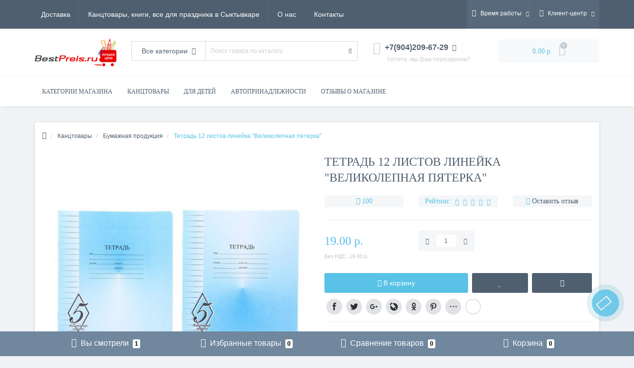

--- FILE ---
content_type: text/html; charset=utf-8
request_url: https://www.google.com/recaptcha/api2/anchor?ar=1&k=6LcgdPEUAAAAACeX5e2jXTBNyEPNYhzM2HF3FPWP&co=aHR0cDovL2Jlc3RwcmVpcy5ydTo4MA..&hl=ru&v=PoyoqOPhxBO7pBk68S4YbpHZ&size=normal&anchor-ms=20000&execute-ms=30000&cb=xkrll22rdg88
body_size: 49876
content:
<!DOCTYPE HTML><html dir="ltr" lang="ru"><head><meta http-equiv="Content-Type" content="text/html; charset=UTF-8">
<meta http-equiv="X-UA-Compatible" content="IE=edge">
<title>reCAPTCHA</title>
<style type="text/css">
/* cyrillic-ext */
@font-face {
  font-family: 'Roboto';
  font-style: normal;
  font-weight: 400;
  font-stretch: 100%;
  src: url(//fonts.gstatic.com/s/roboto/v48/KFO7CnqEu92Fr1ME7kSn66aGLdTylUAMa3GUBHMdazTgWw.woff2) format('woff2');
  unicode-range: U+0460-052F, U+1C80-1C8A, U+20B4, U+2DE0-2DFF, U+A640-A69F, U+FE2E-FE2F;
}
/* cyrillic */
@font-face {
  font-family: 'Roboto';
  font-style: normal;
  font-weight: 400;
  font-stretch: 100%;
  src: url(//fonts.gstatic.com/s/roboto/v48/KFO7CnqEu92Fr1ME7kSn66aGLdTylUAMa3iUBHMdazTgWw.woff2) format('woff2');
  unicode-range: U+0301, U+0400-045F, U+0490-0491, U+04B0-04B1, U+2116;
}
/* greek-ext */
@font-face {
  font-family: 'Roboto';
  font-style: normal;
  font-weight: 400;
  font-stretch: 100%;
  src: url(//fonts.gstatic.com/s/roboto/v48/KFO7CnqEu92Fr1ME7kSn66aGLdTylUAMa3CUBHMdazTgWw.woff2) format('woff2');
  unicode-range: U+1F00-1FFF;
}
/* greek */
@font-face {
  font-family: 'Roboto';
  font-style: normal;
  font-weight: 400;
  font-stretch: 100%;
  src: url(//fonts.gstatic.com/s/roboto/v48/KFO7CnqEu92Fr1ME7kSn66aGLdTylUAMa3-UBHMdazTgWw.woff2) format('woff2');
  unicode-range: U+0370-0377, U+037A-037F, U+0384-038A, U+038C, U+038E-03A1, U+03A3-03FF;
}
/* math */
@font-face {
  font-family: 'Roboto';
  font-style: normal;
  font-weight: 400;
  font-stretch: 100%;
  src: url(//fonts.gstatic.com/s/roboto/v48/KFO7CnqEu92Fr1ME7kSn66aGLdTylUAMawCUBHMdazTgWw.woff2) format('woff2');
  unicode-range: U+0302-0303, U+0305, U+0307-0308, U+0310, U+0312, U+0315, U+031A, U+0326-0327, U+032C, U+032F-0330, U+0332-0333, U+0338, U+033A, U+0346, U+034D, U+0391-03A1, U+03A3-03A9, U+03B1-03C9, U+03D1, U+03D5-03D6, U+03F0-03F1, U+03F4-03F5, U+2016-2017, U+2034-2038, U+203C, U+2040, U+2043, U+2047, U+2050, U+2057, U+205F, U+2070-2071, U+2074-208E, U+2090-209C, U+20D0-20DC, U+20E1, U+20E5-20EF, U+2100-2112, U+2114-2115, U+2117-2121, U+2123-214F, U+2190, U+2192, U+2194-21AE, U+21B0-21E5, U+21F1-21F2, U+21F4-2211, U+2213-2214, U+2216-22FF, U+2308-230B, U+2310, U+2319, U+231C-2321, U+2336-237A, U+237C, U+2395, U+239B-23B7, U+23D0, U+23DC-23E1, U+2474-2475, U+25AF, U+25B3, U+25B7, U+25BD, U+25C1, U+25CA, U+25CC, U+25FB, U+266D-266F, U+27C0-27FF, U+2900-2AFF, U+2B0E-2B11, U+2B30-2B4C, U+2BFE, U+3030, U+FF5B, U+FF5D, U+1D400-1D7FF, U+1EE00-1EEFF;
}
/* symbols */
@font-face {
  font-family: 'Roboto';
  font-style: normal;
  font-weight: 400;
  font-stretch: 100%;
  src: url(//fonts.gstatic.com/s/roboto/v48/KFO7CnqEu92Fr1ME7kSn66aGLdTylUAMaxKUBHMdazTgWw.woff2) format('woff2');
  unicode-range: U+0001-000C, U+000E-001F, U+007F-009F, U+20DD-20E0, U+20E2-20E4, U+2150-218F, U+2190, U+2192, U+2194-2199, U+21AF, U+21E6-21F0, U+21F3, U+2218-2219, U+2299, U+22C4-22C6, U+2300-243F, U+2440-244A, U+2460-24FF, U+25A0-27BF, U+2800-28FF, U+2921-2922, U+2981, U+29BF, U+29EB, U+2B00-2BFF, U+4DC0-4DFF, U+FFF9-FFFB, U+10140-1018E, U+10190-1019C, U+101A0, U+101D0-101FD, U+102E0-102FB, U+10E60-10E7E, U+1D2C0-1D2D3, U+1D2E0-1D37F, U+1F000-1F0FF, U+1F100-1F1AD, U+1F1E6-1F1FF, U+1F30D-1F30F, U+1F315, U+1F31C, U+1F31E, U+1F320-1F32C, U+1F336, U+1F378, U+1F37D, U+1F382, U+1F393-1F39F, U+1F3A7-1F3A8, U+1F3AC-1F3AF, U+1F3C2, U+1F3C4-1F3C6, U+1F3CA-1F3CE, U+1F3D4-1F3E0, U+1F3ED, U+1F3F1-1F3F3, U+1F3F5-1F3F7, U+1F408, U+1F415, U+1F41F, U+1F426, U+1F43F, U+1F441-1F442, U+1F444, U+1F446-1F449, U+1F44C-1F44E, U+1F453, U+1F46A, U+1F47D, U+1F4A3, U+1F4B0, U+1F4B3, U+1F4B9, U+1F4BB, U+1F4BF, U+1F4C8-1F4CB, U+1F4D6, U+1F4DA, U+1F4DF, U+1F4E3-1F4E6, U+1F4EA-1F4ED, U+1F4F7, U+1F4F9-1F4FB, U+1F4FD-1F4FE, U+1F503, U+1F507-1F50B, U+1F50D, U+1F512-1F513, U+1F53E-1F54A, U+1F54F-1F5FA, U+1F610, U+1F650-1F67F, U+1F687, U+1F68D, U+1F691, U+1F694, U+1F698, U+1F6AD, U+1F6B2, U+1F6B9-1F6BA, U+1F6BC, U+1F6C6-1F6CF, U+1F6D3-1F6D7, U+1F6E0-1F6EA, U+1F6F0-1F6F3, U+1F6F7-1F6FC, U+1F700-1F7FF, U+1F800-1F80B, U+1F810-1F847, U+1F850-1F859, U+1F860-1F887, U+1F890-1F8AD, U+1F8B0-1F8BB, U+1F8C0-1F8C1, U+1F900-1F90B, U+1F93B, U+1F946, U+1F984, U+1F996, U+1F9E9, U+1FA00-1FA6F, U+1FA70-1FA7C, U+1FA80-1FA89, U+1FA8F-1FAC6, U+1FACE-1FADC, U+1FADF-1FAE9, U+1FAF0-1FAF8, U+1FB00-1FBFF;
}
/* vietnamese */
@font-face {
  font-family: 'Roboto';
  font-style: normal;
  font-weight: 400;
  font-stretch: 100%;
  src: url(//fonts.gstatic.com/s/roboto/v48/KFO7CnqEu92Fr1ME7kSn66aGLdTylUAMa3OUBHMdazTgWw.woff2) format('woff2');
  unicode-range: U+0102-0103, U+0110-0111, U+0128-0129, U+0168-0169, U+01A0-01A1, U+01AF-01B0, U+0300-0301, U+0303-0304, U+0308-0309, U+0323, U+0329, U+1EA0-1EF9, U+20AB;
}
/* latin-ext */
@font-face {
  font-family: 'Roboto';
  font-style: normal;
  font-weight: 400;
  font-stretch: 100%;
  src: url(//fonts.gstatic.com/s/roboto/v48/KFO7CnqEu92Fr1ME7kSn66aGLdTylUAMa3KUBHMdazTgWw.woff2) format('woff2');
  unicode-range: U+0100-02BA, U+02BD-02C5, U+02C7-02CC, U+02CE-02D7, U+02DD-02FF, U+0304, U+0308, U+0329, U+1D00-1DBF, U+1E00-1E9F, U+1EF2-1EFF, U+2020, U+20A0-20AB, U+20AD-20C0, U+2113, U+2C60-2C7F, U+A720-A7FF;
}
/* latin */
@font-face {
  font-family: 'Roboto';
  font-style: normal;
  font-weight: 400;
  font-stretch: 100%;
  src: url(//fonts.gstatic.com/s/roboto/v48/KFO7CnqEu92Fr1ME7kSn66aGLdTylUAMa3yUBHMdazQ.woff2) format('woff2');
  unicode-range: U+0000-00FF, U+0131, U+0152-0153, U+02BB-02BC, U+02C6, U+02DA, U+02DC, U+0304, U+0308, U+0329, U+2000-206F, U+20AC, U+2122, U+2191, U+2193, U+2212, U+2215, U+FEFF, U+FFFD;
}
/* cyrillic-ext */
@font-face {
  font-family: 'Roboto';
  font-style: normal;
  font-weight: 500;
  font-stretch: 100%;
  src: url(//fonts.gstatic.com/s/roboto/v48/KFO7CnqEu92Fr1ME7kSn66aGLdTylUAMa3GUBHMdazTgWw.woff2) format('woff2');
  unicode-range: U+0460-052F, U+1C80-1C8A, U+20B4, U+2DE0-2DFF, U+A640-A69F, U+FE2E-FE2F;
}
/* cyrillic */
@font-face {
  font-family: 'Roboto';
  font-style: normal;
  font-weight: 500;
  font-stretch: 100%;
  src: url(//fonts.gstatic.com/s/roboto/v48/KFO7CnqEu92Fr1ME7kSn66aGLdTylUAMa3iUBHMdazTgWw.woff2) format('woff2');
  unicode-range: U+0301, U+0400-045F, U+0490-0491, U+04B0-04B1, U+2116;
}
/* greek-ext */
@font-face {
  font-family: 'Roboto';
  font-style: normal;
  font-weight: 500;
  font-stretch: 100%;
  src: url(//fonts.gstatic.com/s/roboto/v48/KFO7CnqEu92Fr1ME7kSn66aGLdTylUAMa3CUBHMdazTgWw.woff2) format('woff2');
  unicode-range: U+1F00-1FFF;
}
/* greek */
@font-face {
  font-family: 'Roboto';
  font-style: normal;
  font-weight: 500;
  font-stretch: 100%;
  src: url(//fonts.gstatic.com/s/roboto/v48/KFO7CnqEu92Fr1ME7kSn66aGLdTylUAMa3-UBHMdazTgWw.woff2) format('woff2');
  unicode-range: U+0370-0377, U+037A-037F, U+0384-038A, U+038C, U+038E-03A1, U+03A3-03FF;
}
/* math */
@font-face {
  font-family: 'Roboto';
  font-style: normal;
  font-weight: 500;
  font-stretch: 100%;
  src: url(//fonts.gstatic.com/s/roboto/v48/KFO7CnqEu92Fr1ME7kSn66aGLdTylUAMawCUBHMdazTgWw.woff2) format('woff2');
  unicode-range: U+0302-0303, U+0305, U+0307-0308, U+0310, U+0312, U+0315, U+031A, U+0326-0327, U+032C, U+032F-0330, U+0332-0333, U+0338, U+033A, U+0346, U+034D, U+0391-03A1, U+03A3-03A9, U+03B1-03C9, U+03D1, U+03D5-03D6, U+03F0-03F1, U+03F4-03F5, U+2016-2017, U+2034-2038, U+203C, U+2040, U+2043, U+2047, U+2050, U+2057, U+205F, U+2070-2071, U+2074-208E, U+2090-209C, U+20D0-20DC, U+20E1, U+20E5-20EF, U+2100-2112, U+2114-2115, U+2117-2121, U+2123-214F, U+2190, U+2192, U+2194-21AE, U+21B0-21E5, U+21F1-21F2, U+21F4-2211, U+2213-2214, U+2216-22FF, U+2308-230B, U+2310, U+2319, U+231C-2321, U+2336-237A, U+237C, U+2395, U+239B-23B7, U+23D0, U+23DC-23E1, U+2474-2475, U+25AF, U+25B3, U+25B7, U+25BD, U+25C1, U+25CA, U+25CC, U+25FB, U+266D-266F, U+27C0-27FF, U+2900-2AFF, U+2B0E-2B11, U+2B30-2B4C, U+2BFE, U+3030, U+FF5B, U+FF5D, U+1D400-1D7FF, U+1EE00-1EEFF;
}
/* symbols */
@font-face {
  font-family: 'Roboto';
  font-style: normal;
  font-weight: 500;
  font-stretch: 100%;
  src: url(//fonts.gstatic.com/s/roboto/v48/KFO7CnqEu92Fr1ME7kSn66aGLdTylUAMaxKUBHMdazTgWw.woff2) format('woff2');
  unicode-range: U+0001-000C, U+000E-001F, U+007F-009F, U+20DD-20E0, U+20E2-20E4, U+2150-218F, U+2190, U+2192, U+2194-2199, U+21AF, U+21E6-21F0, U+21F3, U+2218-2219, U+2299, U+22C4-22C6, U+2300-243F, U+2440-244A, U+2460-24FF, U+25A0-27BF, U+2800-28FF, U+2921-2922, U+2981, U+29BF, U+29EB, U+2B00-2BFF, U+4DC0-4DFF, U+FFF9-FFFB, U+10140-1018E, U+10190-1019C, U+101A0, U+101D0-101FD, U+102E0-102FB, U+10E60-10E7E, U+1D2C0-1D2D3, U+1D2E0-1D37F, U+1F000-1F0FF, U+1F100-1F1AD, U+1F1E6-1F1FF, U+1F30D-1F30F, U+1F315, U+1F31C, U+1F31E, U+1F320-1F32C, U+1F336, U+1F378, U+1F37D, U+1F382, U+1F393-1F39F, U+1F3A7-1F3A8, U+1F3AC-1F3AF, U+1F3C2, U+1F3C4-1F3C6, U+1F3CA-1F3CE, U+1F3D4-1F3E0, U+1F3ED, U+1F3F1-1F3F3, U+1F3F5-1F3F7, U+1F408, U+1F415, U+1F41F, U+1F426, U+1F43F, U+1F441-1F442, U+1F444, U+1F446-1F449, U+1F44C-1F44E, U+1F453, U+1F46A, U+1F47D, U+1F4A3, U+1F4B0, U+1F4B3, U+1F4B9, U+1F4BB, U+1F4BF, U+1F4C8-1F4CB, U+1F4D6, U+1F4DA, U+1F4DF, U+1F4E3-1F4E6, U+1F4EA-1F4ED, U+1F4F7, U+1F4F9-1F4FB, U+1F4FD-1F4FE, U+1F503, U+1F507-1F50B, U+1F50D, U+1F512-1F513, U+1F53E-1F54A, U+1F54F-1F5FA, U+1F610, U+1F650-1F67F, U+1F687, U+1F68D, U+1F691, U+1F694, U+1F698, U+1F6AD, U+1F6B2, U+1F6B9-1F6BA, U+1F6BC, U+1F6C6-1F6CF, U+1F6D3-1F6D7, U+1F6E0-1F6EA, U+1F6F0-1F6F3, U+1F6F7-1F6FC, U+1F700-1F7FF, U+1F800-1F80B, U+1F810-1F847, U+1F850-1F859, U+1F860-1F887, U+1F890-1F8AD, U+1F8B0-1F8BB, U+1F8C0-1F8C1, U+1F900-1F90B, U+1F93B, U+1F946, U+1F984, U+1F996, U+1F9E9, U+1FA00-1FA6F, U+1FA70-1FA7C, U+1FA80-1FA89, U+1FA8F-1FAC6, U+1FACE-1FADC, U+1FADF-1FAE9, U+1FAF0-1FAF8, U+1FB00-1FBFF;
}
/* vietnamese */
@font-face {
  font-family: 'Roboto';
  font-style: normal;
  font-weight: 500;
  font-stretch: 100%;
  src: url(//fonts.gstatic.com/s/roboto/v48/KFO7CnqEu92Fr1ME7kSn66aGLdTylUAMa3OUBHMdazTgWw.woff2) format('woff2');
  unicode-range: U+0102-0103, U+0110-0111, U+0128-0129, U+0168-0169, U+01A0-01A1, U+01AF-01B0, U+0300-0301, U+0303-0304, U+0308-0309, U+0323, U+0329, U+1EA0-1EF9, U+20AB;
}
/* latin-ext */
@font-face {
  font-family: 'Roboto';
  font-style: normal;
  font-weight: 500;
  font-stretch: 100%;
  src: url(//fonts.gstatic.com/s/roboto/v48/KFO7CnqEu92Fr1ME7kSn66aGLdTylUAMa3KUBHMdazTgWw.woff2) format('woff2');
  unicode-range: U+0100-02BA, U+02BD-02C5, U+02C7-02CC, U+02CE-02D7, U+02DD-02FF, U+0304, U+0308, U+0329, U+1D00-1DBF, U+1E00-1E9F, U+1EF2-1EFF, U+2020, U+20A0-20AB, U+20AD-20C0, U+2113, U+2C60-2C7F, U+A720-A7FF;
}
/* latin */
@font-face {
  font-family: 'Roboto';
  font-style: normal;
  font-weight: 500;
  font-stretch: 100%;
  src: url(//fonts.gstatic.com/s/roboto/v48/KFO7CnqEu92Fr1ME7kSn66aGLdTylUAMa3yUBHMdazQ.woff2) format('woff2');
  unicode-range: U+0000-00FF, U+0131, U+0152-0153, U+02BB-02BC, U+02C6, U+02DA, U+02DC, U+0304, U+0308, U+0329, U+2000-206F, U+20AC, U+2122, U+2191, U+2193, U+2212, U+2215, U+FEFF, U+FFFD;
}
/* cyrillic-ext */
@font-face {
  font-family: 'Roboto';
  font-style: normal;
  font-weight: 900;
  font-stretch: 100%;
  src: url(//fonts.gstatic.com/s/roboto/v48/KFO7CnqEu92Fr1ME7kSn66aGLdTylUAMa3GUBHMdazTgWw.woff2) format('woff2');
  unicode-range: U+0460-052F, U+1C80-1C8A, U+20B4, U+2DE0-2DFF, U+A640-A69F, U+FE2E-FE2F;
}
/* cyrillic */
@font-face {
  font-family: 'Roboto';
  font-style: normal;
  font-weight: 900;
  font-stretch: 100%;
  src: url(//fonts.gstatic.com/s/roboto/v48/KFO7CnqEu92Fr1ME7kSn66aGLdTylUAMa3iUBHMdazTgWw.woff2) format('woff2');
  unicode-range: U+0301, U+0400-045F, U+0490-0491, U+04B0-04B1, U+2116;
}
/* greek-ext */
@font-face {
  font-family: 'Roboto';
  font-style: normal;
  font-weight: 900;
  font-stretch: 100%;
  src: url(//fonts.gstatic.com/s/roboto/v48/KFO7CnqEu92Fr1ME7kSn66aGLdTylUAMa3CUBHMdazTgWw.woff2) format('woff2');
  unicode-range: U+1F00-1FFF;
}
/* greek */
@font-face {
  font-family: 'Roboto';
  font-style: normal;
  font-weight: 900;
  font-stretch: 100%;
  src: url(//fonts.gstatic.com/s/roboto/v48/KFO7CnqEu92Fr1ME7kSn66aGLdTylUAMa3-UBHMdazTgWw.woff2) format('woff2');
  unicode-range: U+0370-0377, U+037A-037F, U+0384-038A, U+038C, U+038E-03A1, U+03A3-03FF;
}
/* math */
@font-face {
  font-family: 'Roboto';
  font-style: normal;
  font-weight: 900;
  font-stretch: 100%;
  src: url(//fonts.gstatic.com/s/roboto/v48/KFO7CnqEu92Fr1ME7kSn66aGLdTylUAMawCUBHMdazTgWw.woff2) format('woff2');
  unicode-range: U+0302-0303, U+0305, U+0307-0308, U+0310, U+0312, U+0315, U+031A, U+0326-0327, U+032C, U+032F-0330, U+0332-0333, U+0338, U+033A, U+0346, U+034D, U+0391-03A1, U+03A3-03A9, U+03B1-03C9, U+03D1, U+03D5-03D6, U+03F0-03F1, U+03F4-03F5, U+2016-2017, U+2034-2038, U+203C, U+2040, U+2043, U+2047, U+2050, U+2057, U+205F, U+2070-2071, U+2074-208E, U+2090-209C, U+20D0-20DC, U+20E1, U+20E5-20EF, U+2100-2112, U+2114-2115, U+2117-2121, U+2123-214F, U+2190, U+2192, U+2194-21AE, U+21B0-21E5, U+21F1-21F2, U+21F4-2211, U+2213-2214, U+2216-22FF, U+2308-230B, U+2310, U+2319, U+231C-2321, U+2336-237A, U+237C, U+2395, U+239B-23B7, U+23D0, U+23DC-23E1, U+2474-2475, U+25AF, U+25B3, U+25B7, U+25BD, U+25C1, U+25CA, U+25CC, U+25FB, U+266D-266F, U+27C0-27FF, U+2900-2AFF, U+2B0E-2B11, U+2B30-2B4C, U+2BFE, U+3030, U+FF5B, U+FF5D, U+1D400-1D7FF, U+1EE00-1EEFF;
}
/* symbols */
@font-face {
  font-family: 'Roboto';
  font-style: normal;
  font-weight: 900;
  font-stretch: 100%;
  src: url(//fonts.gstatic.com/s/roboto/v48/KFO7CnqEu92Fr1ME7kSn66aGLdTylUAMaxKUBHMdazTgWw.woff2) format('woff2');
  unicode-range: U+0001-000C, U+000E-001F, U+007F-009F, U+20DD-20E0, U+20E2-20E4, U+2150-218F, U+2190, U+2192, U+2194-2199, U+21AF, U+21E6-21F0, U+21F3, U+2218-2219, U+2299, U+22C4-22C6, U+2300-243F, U+2440-244A, U+2460-24FF, U+25A0-27BF, U+2800-28FF, U+2921-2922, U+2981, U+29BF, U+29EB, U+2B00-2BFF, U+4DC0-4DFF, U+FFF9-FFFB, U+10140-1018E, U+10190-1019C, U+101A0, U+101D0-101FD, U+102E0-102FB, U+10E60-10E7E, U+1D2C0-1D2D3, U+1D2E0-1D37F, U+1F000-1F0FF, U+1F100-1F1AD, U+1F1E6-1F1FF, U+1F30D-1F30F, U+1F315, U+1F31C, U+1F31E, U+1F320-1F32C, U+1F336, U+1F378, U+1F37D, U+1F382, U+1F393-1F39F, U+1F3A7-1F3A8, U+1F3AC-1F3AF, U+1F3C2, U+1F3C4-1F3C6, U+1F3CA-1F3CE, U+1F3D4-1F3E0, U+1F3ED, U+1F3F1-1F3F3, U+1F3F5-1F3F7, U+1F408, U+1F415, U+1F41F, U+1F426, U+1F43F, U+1F441-1F442, U+1F444, U+1F446-1F449, U+1F44C-1F44E, U+1F453, U+1F46A, U+1F47D, U+1F4A3, U+1F4B0, U+1F4B3, U+1F4B9, U+1F4BB, U+1F4BF, U+1F4C8-1F4CB, U+1F4D6, U+1F4DA, U+1F4DF, U+1F4E3-1F4E6, U+1F4EA-1F4ED, U+1F4F7, U+1F4F9-1F4FB, U+1F4FD-1F4FE, U+1F503, U+1F507-1F50B, U+1F50D, U+1F512-1F513, U+1F53E-1F54A, U+1F54F-1F5FA, U+1F610, U+1F650-1F67F, U+1F687, U+1F68D, U+1F691, U+1F694, U+1F698, U+1F6AD, U+1F6B2, U+1F6B9-1F6BA, U+1F6BC, U+1F6C6-1F6CF, U+1F6D3-1F6D7, U+1F6E0-1F6EA, U+1F6F0-1F6F3, U+1F6F7-1F6FC, U+1F700-1F7FF, U+1F800-1F80B, U+1F810-1F847, U+1F850-1F859, U+1F860-1F887, U+1F890-1F8AD, U+1F8B0-1F8BB, U+1F8C0-1F8C1, U+1F900-1F90B, U+1F93B, U+1F946, U+1F984, U+1F996, U+1F9E9, U+1FA00-1FA6F, U+1FA70-1FA7C, U+1FA80-1FA89, U+1FA8F-1FAC6, U+1FACE-1FADC, U+1FADF-1FAE9, U+1FAF0-1FAF8, U+1FB00-1FBFF;
}
/* vietnamese */
@font-face {
  font-family: 'Roboto';
  font-style: normal;
  font-weight: 900;
  font-stretch: 100%;
  src: url(//fonts.gstatic.com/s/roboto/v48/KFO7CnqEu92Fr1ME7kSn66aGLdTylUAMa3OUBHMdazTgWw.woff2) format('woff2');
  unicode-range: U+0102-0103, U+0110-0111, U+0128-0129, U+0168-0169, U+01A0-01A1, U+01AF-01B0, U+0300-0301, U+0303-0304, U+0308-0309, U+0323, U+0329, U+1EA0-1EF9, U+20AB;
}
/* latin-ext */
@font-face {
  font-family: 'Roboto';
  font-style: normal;
  font-weight: 900;
  font-stretch: 100%;
  src: url(//fonts.gstatic.com/s/roboto/v48/KFO7CnqEu92Fr1ME7kSn66aGLdTylUAMa3KUBHMdazTgWw.woff2) format('woff2');
  unicode-range: U+0100-02BA, U+02BD-02C5, U+02C7-02CC, U+02CE-02D7, U+02DD-02FF, U+0304, U+0308, U+0329, U+1D00-1DBF, U+1E00-1E9F, U+1EF2-1EFF, U+2020, U+20A0-20AB, U+20AD-20C0, U+2113, U+2C60-2C7F, U+A720-A7FF;
}
/* latin */
@font-face {
  font-family: 'Roboto';
  font-style: normal;
  font-weight: 900;
  font-stretch: 100%;
  src: url(//fonts.gstatic.com/s/roboto/v48/KFO7CnqEu92Fr1ME7kSn66aGLdTylUAMa3yUBHMdazQ.woff2) format('woff2');
  unicode-range: U+0000-00FF, U+0131, U+0152-0153, U+02BB-02BC, U+02C6, U+02DA, U+02DC, U+0304, U+0308, U+0329, U+2000-206F, U+20AC, U+2122, U+2191, U+2193, U+2212, U+2215, U+FEFF, U+FFFD;
}

</style>
<link rel="stylesheet" type="text/css" href="https://www.gstatic.com/recaptcha/releases/PoyoqOPhxBO7pBk68S4YbpHZ/styles__ltr.css">
<script nonce="2z1HZPQzUm59zP4Yp1TShw" type="text/javascript">window['__recaptcha_api'] = 'https://www.google.com/recaptcha/api2/';</script>
<script type="text/javascript" src="https://www.gstatic.com/recaptcha/releases/PoyoqOPhxBO7pBk68S4YbpHZ/recaptcha__ru.js" nonce="2z1HZPQzUm59zP4Yp1TShw">
      
    </script></head>
<body><div id="rc-anchor-alert" class="rc-anchor-alert"></div>
<input type="hidden" id="recaptcha-token" value="[base64]">
<script type="text/javascript" nonce="2z1HZPQzUm59zP4Yp1TShw">
      recaptcha.anchor.Main.init("[\x22ainput\x22,[\x22bgdata\x22,\x22\x22,\[base64]/[base64]/[base64]/[base64]/[base64]/[base64]/KGcoTywyNTMsTy5PKSxVRyhPLEMpKTpnKE8sMjUzLEMpLE8pKSxsKSksTykpfSxieT1mdW5jdGlvbihDLE8sdSxsKXtmb3IobD0odT1SKEMpLDApO08+MDtPLS0pbD1sPDw4fFooQyk7ZyhDLHUsbCl9LFVHPWZ1bmN0aW9uKEMsTyl7Qy5pLmxlbmd0aD4xMDQ/[base64]/[base64]/[base64]/[base64]/[base64]/[base64]/[base64]\\u003d\x22,\[base64]\\u003d\x22,\x22aQUDw4nCsFjChGp3PmLDqU/[base64]/EcOywoscw7AKw5bDosOlwr0LwprDq8KNw71hw7fDncKvwp7CsMKHw6tTEU7DisOKPcOrwqTDjGlRwrLDg2dEw64Pw5EkMsK6w500w6x+w4vCug5NwrvCs8OBZEbCggkCAD8Uw74MMMKADS8zw6sew4PDgsOICcK5asOUSjvDt8KfXxfCjcKbM1ESMsOrw7XDjQ/DrE4TEsOVSW3CvsKSXRU9YsO8w6zDl8O0FGVMwoXDvjPDssKbwpXClMKjw4gfwobCugIEw5oOwpxOw6wVbgjCgcOCwr0QwpEoA2Ejw5QAF8Ojw4XDiQF3M8OXd8K8LMKiw4HDtsOHHcKcBsKdw5LChQLDuEXCmx7CtMKgwoPCg8OqJnvDnEN6U8Otwo/Cmkt6Qh1aRFdQQcObw5NJDjJYHm5Mwo4qw7IgwpltMcKAw5MvLsOkw5I/wr3DocOGAlclNwbChgtdw6PCksKnC34swosvNMOiw6XCh0HDkxcWw4MvPcOBAsKoASbDuQXDvsK8wojDq8K6RAUAdyFEw6w2w50/w4vDisOVPW7CjMOfw6tXFBVhw55uwpfCgsOfw5I0A8OLwrnDmCTDvgJ9PMOKwqBHG8KAQ0jDmsKkwoJfwr3CsMK3EATDvMOhwrgew6cCwpvChAkGfcKHMxlBXGbCtMOuMD0Nw4fDlsKkFMOQw4PCjB4bGcKWTcKPw6PCslwGQFbCpwJVRMKKMcKqw4N/JwTCqsOODDlPfghtYhFLCMOLEkfDhRHDlUE1wrjDuy9ow6VzwoPCkEXDvQFnK0fDisOqZk3Dp20jw63ChibCp8OzdMKnEyV3w6rDvGHChFV+wpbChcOPCMOjFMOXwqjDgMOLYm9sOFjCicOPOx/DqsKlCcKKX8KUUy3Cl15lwoLDuCHCg1TDhRACwqnDtsKawo7DiGZGXsOSw4EbMwwhwr9Jw6wPK8O2w7MUwqcWIE5/wo5JWcKew4bDksOQw6gyJsOrw4/[base64]/DvMOeFDvCkgLCuMO2w4nDgHHDtcOEw5dSVSXCmntCDFLCkcKaelx6w5bCu8KjdR4wQMKCeFnDqcK+dFPCpcKMw5pDAF9CHsOWNcK4KRQtIkDDtmPCtBw8w73Dk8KBw7BOfjvChWtCD8KNw6rCmQrCjUDCm8K/csKkwpwOHcK0Ckp5w4lNI8O9DjNqwqnDj3ksdVBWw77Du3oWwrQNw5U2QnAnfMKEw5NCw61iY8KdwoQUPsKyWcKzGi/[base64]/CpWoDUhtmU8KGw6vDsDk3YkI3w7fCrcKOUsKJwpjDjSXCinbDtcOqw5EweR4Ew6sMG8O9bcOyw7HCtQQaXsOvwq1BTMK7wqTDmjfCtmvClVxZaMOOw7xpwogGw6MiL3/CsMKzXWk8SMK9DWt1woInEVzCt8KAwolCQcOtwpYRwpXDp8Kdw6IPw5HCghLCqcOZwpADw4LDsMKSwrp/wpMKdsKrFcKYPxVTwpDDn8Otw5bDvHjDpDIXwpTDrmEyHMOKIGsRw6ktwrR7MTbDjkdUw4hcwpXCt8K/wrPCsUxFEcKYw5rCpMKvN8OuH8Omw4IuwpTCmsOTX8Oza8OHesK4WxrCjTthw5TDmsKcw5TDqDTCp8O+w4lSIFnDjkhcw6dXZ1/CqgbDqcOUS3ZKecKxFcK/wpfDiWBxw57CjR7DhC7DvsOKwo19eXHCpcKURzRLwoYSwo4Qw6nCtcKrWiBgwpDCncKew5s0dFTDh8OZw57Cv0ZFw7bDo8KbEyFFXcOPB8Opw6rDsD3DpMODwrfCkcOxIMOwW8KHBsOiw5fCiWDDgFR2wr7CgGNADB1+wpomQVALwoHCpHPDmsO8JsOAc8O/U8ODwofCgsKIXMOdwp7Co8OcYMOnw5jDjsKlCB7DtwfDiFXDrEVZWAU+wojDhRDClsOiw4jCisOGwphKNcKLwphGHxpOwp9Pw7ZowrTDoWIYwqnCvzcHQsOxwrrCosKIdG/Ci8OkcsOlAcKkLjoodE3ClcK2VcKhwo9dw73CjT4Awr0Dw6LCk8KGez5jQgouwpLDmC7Cv2bCkFXDu8OaBMOnw6/Dry/DlsKdRgrDnz9+w44JccKiwq7DvMO2DsOdw7/CucK4B33Dnk3Cjw/CkHXDrxsAw5kES8OQGMK8wo4GQMKywr3Ci8KLw5o1Vn7DlsOXIExvM8OfVsOLbgnCv2rChsOJw7gnDWDCkTdGwqILDsKpWB1tw7/CjcO8L8KlwpTDjx9VI8K3RHs9RsKwUBTDhcKfdVbDhcKQwqdtRcKCw4jDlcOuJXclSBXDrHM9RcK1TjjDl8OOwp/[base64]/DlMKUwpHDomVvR8Onw6R1w44Rwq5DwoPCtFMwbwPDl3LDlcOOZ8OWwqctw5fDvcOOwqHCjMOVMHszXXbDilsTwpjDpSh7JMOLGsKJw4nDp8Ojwp/[base64]/[base64]/CkMKQC8ORw7bCpsKBw5VFJEHDscKiw7xSw57DscOaF8OaaMKawonDtcOxwp0pV8KwYMKCDMOlwoQDw5NefUJdeQ3CksOzJ0LCvcOBwolpwrLDtMO6RDvDlW9YwpHCkyo8GWUHJ8KFe8KcQ3Znw6TDq3t9w7vCjjN7OcKfdgfDrMOUwpIAwqkMwpINw4fDgcKawq/Dh0/ChlR7w5JedMOpdXPDlcObOcOMDSjDjFoaw6vCoj/CnMKmw67DvXhrBVXCj8Ouw4IwUMONwpAcwqXCthvCgR8Vwp5Gw6IiwrDCvy5Sw4RTBsKkW1p0ZA7DssOeTAbCisO/w69twq5+w53CrsKjw4tuecKMw5I/[base64]/[base64]/DtSrCtzrDvCPCjk7CuMK8OsOvQ3I+IHZPM8O6wpdsw5N6ccKMwoHDm0grJAEow77DiAYleWzCjmo/[base64]/CpcORw6/Do03DokbClxTCp3cwCVVXWcOUwp/CqhBSeMO1w5NfwojDmMOxw459wr9EI8OyScOqFC3CicK2w6BpD8Kow6d7wpDConTDtsOoDybCtXwESCbChMK5TsKbw5spw7PDr8OBw6PCssO3FsOPwpgLw7vCuizDtsOTw5LDqsOHwqR9w7sAbGtsw6oJIMOnS8Oawoszwo3CmsO+w51mMh/ChMKJw5LCjBHCoMKhFsOvw7fCicOawo7DmsOtw57Dqy0HB2A6J8OTRC3DqAjCt1sHdkViD8KHw5DDg8KyRMKzw7M6O8KlBMK+woR3w5UWcsOSwposw5/[base64]/w63CtSkzGMOOwrI9wqzCvsKZCRQAw4fDtCpwwrHDoTpzIXTCv1TDssOzbXRTw6nDusONw7opwo3DtmPChTTChH/DoncYIhTDl8Kcw7BTGsKMFgBPw5s/w5kLwovDiiUhGsOgw6vDjMK6w73Cu8KjNMK2aMO3J8OUR8KYNMK/wovClcOhbMK3YU1Xw4jCoMKvBcOwT8O/[base64]/[base64]/[base64]/CsjtFYggdw7rDhMK7DyzClMOzwoHDjMOew6NEAH5JwonCocKaw7VZJ8Krw47DlsKYD8KDw7rCucO8woPCsUwWEsKSwpgbw5Z0PcK5wqXCqcKKPQLDncOTXgHDkMKtJBrChcK+wqHCkm7CpxPDscORw553w5/CrMKpLzzDihzCiVDDusKrwovDnR/DjX0ow61nKsOQQMKhw73DvyPCuwfDpxTCiQpbOgYWwpEXw5jCvg8tHcOyFcOmwpZoXzYSwqtFeGDCmC3DkMO/w5/DosKRwochwol5w7RQb8OJwrcJwpPDvMKcw5Qgw7XCvcKfbsO5dsK/OcOpNxV/wrIbw6NiPcOcwoMRXR/DssKkPcKTR1nCrsOKwqnDpSXCmMKdw74owrQ0wqoow5vDo3E4JcKhdkl6XMK9w7xzBhsGwprCpkzCohN0w5fDnWfDvW7CuGUfw5I3wr7Ds0t+BEbDmknCscK2w5lhw5B3P8KLw4/Dv1PDp8OMwqd3w5nDiMOvwrXCr33Dq8K3w7Myc8OGVCXClsOPw6VZYmBww4YmbMOxwpvDuUrDksOPw7XCvD3ClsOcc37DgW7Dpz/[base64]/CicOofldSFU4NOMO+wotKw5c/[base64]/wpTDv8KqEyIKNzFzw4DDksOEwopfwrjCm0jDgwcnWBnCjMKVQkPCpcKLPR/CqMKfaQjDhg7Dm8KVKTvDjl7DosK+wodrUcOJBVdvw5RMwpDChcOrw4JwNRgdw5fDm8Ktf8Ogwr/[base64]/DhSYJE0zCgsKPCsOHw6DCgk0Kwp80w7cqwpPDnwsbwrzDuMOUw5RcwojCsMOCw7kVC8OKwoLDhmIBbsK4b8OjKwxMw4wHTWLDgsKgQMOMwqI/b8OQeVvDoBPDtsKwwoHDgsOiwqFQesKJXsKkwpTDkcKPw4N7w5HDhAbCrsOmwo91SANjEQwFwqfDu8KAL8Oue8KzfxTCuD7DrMKuw6sJwokkP8OtWTNew6TDjsKFBmxIWQnCj8KJPH7DnVNpY8KjF8KpTlgBwq7CkcKcwr/DoARfasKhw6/DncKww7k/w7pSw41JwrHDtcOiUsOPAMOPw5pLw5wyKcOpClUtw5jCszIdw7rCsyw2wpnDsXrCtH8pw7bCqsOfwoNqOTLDmsKWwqAHLsOaWsKnw4gENcOeEEcjbyzDvMKsXcO4FMOZKAdBcsK8KMKeYBc7IhvCt8K1w7RKUcO0YVcXMERew4rClsOHek3Dpi/Dug/Dnn/CssK2w5QCC8OIwpPCtxTCk8KrY1TDuE04dg1BYsKhc8KaeD7DvA96w4QBLQzDm8K2w5vCq8ObOR8ow7LDnW0VZgfCpsK0wrDCisOYw67DqsKRw5nDvcOfwpoUQ3TCtcKbH2MnF8OMw7ECw4XDt8OMw7/DuW7DqcKnwq7Cn8KxwokmRsKmJzXDs8KBe8KgYcODw7TDmTpMwolJwp0cfsKiJSnDisK9w57CtlHDtcOzwqvDg8O2FDx2w77CvMK5w6vDi19Twrx9dMKIw7pxFMObwo53wrpycUVwQnbDqycdRF1fw6JkwpTDq8KvwojDqCZOwpYRwo8SIFobwo/[base64]/DqcOCbno7YQpGwrHDsR0TLHVhwpdDN8ONwog9VsKuwqU5w4E7AcOowoLDoVoEwpfDtVvDmsOvbmzDmcK3Z8O7XsKewojDn8KFKXpXw5/[base64]/DuMK0w6nDmDnCvcONw7hcwobDq3fCosOrFyR5w5PDkB3Di8KTUcKISsOQMSzClVBSfsKWaMOFIBDCmsOuw7Z3Il7Do0NsbcKGw7fDiMK/MMOjH8OMHcKrw7XCjWTDkjDDs8KJWMK6wrRSwr3DgjxMY0XDvhXCukkLV1dDwpHDikbDvcK+ISXDgsKmbsKDD8Khbn/CkMKnwrrDrMKKLBzCiW7DnFYJw4nCmcOcwoHCqsOgwpEvYRrChMOhwpN7HcKRw7jDlzzCvcO9wp7DlRV4EsOFw5I7LcO5w5PCqFx1S1rDh1tjw7/DlsKtwo8aeD7CmBNSw6DCplUtNUbDnklwV8Ogwo07F8OERytxwpHCmsKew7nDnsOiw4HCvnrCiMOVw6vClG7CgMKiw4/CjMK1wrJoUj/Cm8KWwqDDk8KaOjsYGXXCj8ONw4sBL8OqYsO4w5tLZcKrw5Ziwp3Co8O6w5LDgsOCwrLCg3/CkSjCp1jDm8OjU8KIM8OzdMOywp/DnsOJM1jCmU12wp8JwpIGw5TCvMKXwrhswqHCr3cXXXo7wrsMw43DtRzCp0B7wqLCvQtpDkfDkGwFw7DCtjbDgsOoQmB6EsO1w7DCpMKuw7wDE8Kbw6bCigbCoCbDp1YPw7Z2Ynkqw5pgwpcEw4JwTsKwcw/DnsOeWS/DnWzCrFrDucK0VwU8w7rCnMO+czvDncKKWcKTwr9IKcOYw60sFlEgXx8lw5LCosOzUcO6wrTCl8OWIsKawrdMPMKEBULCpVLDiWPChcOUwrTCuQlLwoMeSsKsLcKOS8KrQcO/BmrDhsOXwogyJxzDqQtAw7LCkm5Tw5hdIlMTw7chw719w7DDmsKsecKsEhIIw6h/PMK4wofCvsOPTWLCuEUfw7sbw6fDm8OEElTDqcOgbHrDhcK0wprCjMONw6bCr8KhD8OLDnfDlMKVS8KXwok8WjXDl8OvwokOYMKyw4PDvSYIYsOCesK9w7vCjsKkDT3Ci8KPBcKVw7TDkAzCvijDssOUGx82wrjDkMO/WSMZw686wqwBPsOHwrFuFMKzwp3DsxnCrCIfQsKrw4/CrRFJw4LChg9/w5IPw4Atw7M/[base64]/CmcKqFcKTwooNFhsnM8O5w6lSf8OYwrbCvwnDqcKeWynDizbDgsONEsKaw5rDiMKsw4c0w5gYw4UGw7cjwr7Dj3Bmw7DDjsObQGl7w5oswo9Ew5Mvw4EhXsKqwp7CkTtfPsKhEMOPwovDp8KSPRHCgWjChMOKNMKqVH3CtMOOwr7DtMOiQ1jCsWMEwqc9w6/[base64]/DsMOxVhhAHsKOfWDCpA4xw6fCusKOJcOjwovDhC3CgT/DiUPDqQbCvcOcw7zDuMKjw4MIwqvDiFLDqsK7IA56w74BwpXDn8OlwqPCg8OEwr1mwoPDu8KAKk/Do0TCm0thIcOYdMOhNk9QCA7DqH84w5gywqrCqWkCwpcCw6NqGyDCrsKhwpnDksOrfMOgDcO6a1nDsHzCs2XChMKNAVTCk8OFERwhwrHDpXDCs8KFwqzDgxTCrjklwop8FsObVnsUwqgIJw/CrMKjw6Njw6l1Xi7DqEREwrwqw5zDiE3DpMOsw751MTjDg2HCqcOmJMOHw7wnwqMHZMKww6fCog3Do0PDo8KLYsOISSnChQEqfcOaAxZDw6PCvMOVCwbCrMKfwoBwQgfCtsKrw6LDs8Knw5xWOAvCmS/CgcO2JQVsSMOWJ8KKwpfDtcKiNAgow5ghwpHCo8OvL8OpfsKJwpUIbinDi3EbQcONw6BEw4PDjsKwVMKSwq3CsQBFbznCnsKtw5/DqhjDi8OGOMOfB8O7Hj/DtMOUw53Dl8OWwr/DhsKfAjTDvC9kwpAIUMKfP8K5eQXCn3c9QSNXw67DjHNdTEFaI8OzC8KZw7tkwoQwPcKnZRXCjGHDiMKmElbDjBQ6RMKNwoPDsCvDncKrwrl4cB7DlcOJwr7DgXYQw5TDjAbDkMOKw5rCmQzDum7CgcK3w7dIXMKRIMKuwr1nHEvDglB3UcKvwr8pwrTClCbCkV/[base64]/CmcOqw7Z4w63CisKCwo/CoMKwXEHDjMOUwpQnNcO/w6HDslAOw4A9Gx0KwpJ7w6vDoMKqbyJnw7szw4XCnMK1RsKZwo1zwpA7PcK9w7kQwr3Do0JHfRI2woU1w53CpcKhwqnClzBFwpFKwpnDg2nDnMOXwrwzT8OJTAnCiWo5dXDDo8KIEcKvw4hSBUPCozs5WcOtw4vCpMK+w5XCpMKvwqLCqcOoLxzCusKUbMK/[base64]/DuSDDvGlfDGdow6/DrSE1W0ZpIg7CsXBzw4TDrnTCpzHDu8KQw5/DjlMawq9XXcOqw4DDpMK+wqjDm0YQw7RQw4vDocKnMTNZwrDDlcKpwqHChS3CpMOjDSwuwr9RRyAVw6fDvkxBw4pywo9ZVsKUYngcwrVXC8Onw7UMNMKbwp/DpMORw5AXw5jCvMOLb8Kyw6/DlsKSEMO3SsKpw7oYw4PDpTsPO3DCiw4rIB7Ds8K1wrHCh8ObwprCu8OrwrzCjWlWw5HCnMKBw5bDsB9pcMO9XhpVfxXDuG/CnXnDv8OuZcOjbzMoIsO5w7FpDsKEF8ORwpMxRsKMwrLDoMO6wq0aXy06bG19wqXDpl1ZOMKoXg7DkcOoXwvDgSPChcKzwqcpw6LCksOjw7QtKsKhw4Faw43Ci1rCs8KGw5YRSMKYaEPCm8KWU1hAw7pNGEnClcKww4zCisKPwrEsdsO7DiU0wro/w7A7woXDv1w0bsOcw7zDpsOww77DgcKUwpbCtTARwqTCi8OBw59QMMKWw49Uw6rDqnbCucK9wpPCqnwCw4xDwqPCpDjCtcKhwq5FecO6wrvCpsOicl7Cgh9cwr/[base64]/DlhfDvmsQB3jCl27DkTJKw6sQwq/[base64]/w5vDtMOowrxmw4lDw45aGjbDjknDhsKiwpPDpMK+wqcHw5jCnHnCpCIBw53Co8KOW29jw504w4rCu2daMsObC8OEasONUsKwwqjDtH3DocO3w5fDm244BsKMJcOnH0XDhCVyTcOUdMK/wrrCilAsR2vDr8KNwq7DoMKAwrxKe1zDhw/Dn34APHZ2wqhQPsORw7DDv8KlwqDDgsOJw4HCtMKhaMKYw45EccKlBBJFbEfCv8OYw4MUwr8HwokBPcO0w4jDsyFAw7Asdih1wrpHw6RWJsKLM8KdwpjCjcKew6h9w4fDncOCwrDDscKEVzPDol7DoyoCLT1GOBrCosOpYMODWcKuF8K/KsOrN8KvG8O7w7LCgRhrT8OCTnMfwqXCgl3DkcKqw63Cmg7CuAx4w7liwpTCqlhZwpXCvsOhw6rCsUvDninCqBbCqBIcw6HCpxcaPcOyBDvDmsOGEcKnw4jChSgdbcKiNkvCpmXCvBcjw45rw5LCqCXDmA/DslXChhBkTcO2IMKkIcOkeHPDjsOowr96w5vDk8ObwoLCj8OtwpnCoMOpwqrCusOTw7kWSXIlT1XCjsKRCH9Iwpsgw6YzwpzChzTDvMOvOHHCgSjCgHXCsn57dAHDlxdNXDIewr0Dw7o9ZwPDvMOyw7vDlsOQDgosw4BEZ8Kpw5oQwrlRU8K4w6jCvRMmw7NGwq/[base64]/TzkKwqnCgwfDpRHCn8KNHcOTw4twwpxlwpt4w5jCpQ/DmzdWU0Vual3DgibDphvCoCIxFcKSwqB9w6zDh2/CqsKUwr7Cs8KrYlfCksKQwrMgwqHCrsKiwqhVRMK7Q8OQwoLCv8Ozw5BNw6kaKsKfwqLCmsOQIMKlw6svMsKlwpNUZWTDrnbDg8KRbcOrRsO4wq/DmDwiXMO+f8KtwqRGw7Baw6hTw7d4MsKDVjXCgVNPwpIcWFFyCgPCqMKwwptUScOtw6bDg8O4wpNfHRUEKMKywrdJwoJoOVlZcVzCoMKuIljDksOgw6I1ABnDtMKVwpDDv0jDgRzDmsKdHmnDqV4NNEjCsMOWwoTCjsOyP8O/Cl1ewrwgw6/CosODw4HDnDM9VXE5AT5tw6FVwoItw7wkR8KGwq5Awrk0wrzCncOZEsK0Kx1CXRTDvsOyw7UVIsOdwpw1HcKHw6JBWsOrCMO0LMO8BMKvw7nDsgbDhcOIf0JxYcKQw6JXwonCimR5acKKwqM3GR/Cji46IxJLGm3CiMOswr/DlUPCnMOGw7MTw6NfwqYkdMKMwoJ5w55Ew7/DmHwFecK7w4FHw7UywrXDsRMqNCHCkMO1VzIdw7/CoMOLwqDCpXLDqMOCM2ENOE4twqcqwoPDpBfCl0dswqt0XHHCgcKUesOpYsK8w6TDqcKQwpnCqi3DmCQ5w5HDg8KLwodJYcKNGmPChcOafXjDlT9Sw7R/wq8rBg7Cm3x8w7jDr8Olwoodw4QOwqbChERpYsK0wpAlwoRcwqIxeDPCqGvDtyJbw53CrcKEw5/Cjn0mwp5tOiXDikvDhcKXX8OtwrvDgz7Cm8Omwoppwp4RwpJjIX3Cp0kLKMOSwoEeUhLDi8KowpVvw5MUHMKrcsKSPA5swqZlw490w4oMw71dw4kgworDsMOWEsOyfcOXwoxgX8KaWcK/wpFSwqvCgMO1w6nDr3/DgsKgbRM9d8K6wojCh8OyNsORwoLCvB43w4ABw65Lw5rDoGrDgsOqaMO3X8KOdMOCHMKaMMO2w7/DsnzDusKMw4nCmmLCnHLCjzfCsArDv8OBwqlzTsOgNMKtHcKBw4Jxw6JDwoM5wpxow4czwrI4BDlsIcKdwq8/wo7CsgMWOislw43Cn1ovw4kgw5QewpfCvsOmw5bClwRLw4s1JMKBMMOaFsKibMKMd0PDiyIbaSZ8w7rCu8KtU8KEMS3DgcK3b8OAw4BNwoLChXHCicOEwp/ClBHDucKkwrzDrwPDjkrCu8KLw7vCnsODYcKFGMKKwqUuAMKTw546wrXCt8OhXcO1wrbCkUpPwp7Csg8zw7kowqPCmEZwwqvCssKLwq1BDMKtWcOHdArCsSZTXUwROsOOIMOgw4gkfFfDoUzDjinCqsOvw6fDtRxbw5vDllnChDHCj8KTKcO/fcKSwr7DlsOLccKlwpnCm8KlFMOAw6tCwrYoXcKtNcKTBsOCw6cCYW/ChsOfw7XDrnx2DH3CjcOsW8OZwoZhGMKfw5jDrcKwwoXCtsKGwq7CiBbCvMKpRsKkJsKFcMOpwrsOOMOnwo8hw4hsw5AWTWvDusKfbcOhCF/DjsKPwqXCgHd3w78nPiFfwqnDhzzDpMK6w58Cw5RkLkXDvMOFf8OQCTAQKMKPw53Ctm7Cg3DCqcKeKsKVw4lwwpHCuAwSwqIiwpfDvsOhdAwKw54JbMKoD8O3ExNMw6DDjsOzeyBQwr3Cr2YEw7duM8K0wqISwqdQw6Q/OsKCw5UTw4Q1ZBciSMOwwogQwp7CuF82QjXDoQJewr/DgcOrw6s2wofCsHhpUsO3ccKYVXMNwqo1w7bDqsOuJsK2w5Avw54aV8Kmw54bYTNoMsKmFsKMw7LDicOYKMOFZFzDlHhZMz8AcENowrjCs8OqOcK0F8OMw4TDkRbCiF3CgCBew7hkw5LDmTwYBQg/dcOceAtDw7HCjVzCk8KUw6ZXwpjDnMKyw6fCtsK4wqkLwobCrGtyw4nCtcKnw63CtcOzw6TDsiECwoFrw6/DicOLwozDtErCkcOfw71GPwomMgjDgHBLZjPDtgLDtgpORMKSwrXDn0HCj1pkJcKyw4NrLMKQBBjClMKgwqcjK8ObeSvClcOKw7rDmcOCwojCgBXClWoFbikJw6vCq8OSF8KXT0VeLMO8w6V/w4PCg8KAwoXDgsKdwqrDoMK8D1/[base64]/DpW3Dq3bDh2DCkcOfdzkWN1cUKl4fdcKJw7FeCyoNUsOKQsO9N8Okw6kbc08aTgVBwqPCgcKffVdhQznDtsKOwr1gw5nDjlFfw4g9WTEResKKwpsnGcKgOGFZwobDusKwwqwQw58mw40vG8Kyw5jChsKFOMO+YntvwqPCuMO4w4rDvkHDtlrDmMKAScOFNXQdw5/[base64]/[base64]/Dq8KJwpbCncK0wqNzwoHDjUDClSbCjsKrw75kQ29aKXbCi3DDmy7Cr8Klw5/[base64]/Cs2PCisO5wqcNwpLDvMOiN8KfJTs2w6wJQcKjS8KdbgpgTsKXw4HDtCrCmV9EwoIVcMK8w4zDgMOAw4xEQMO1w7XCuFjDlFgUXHY3w5B4JE/[base64]/CpnRowpNlZcKVw4FsICAeOgQ0wpBBwqQRw7XCslBrRMKBX8KydsOYw6TDp1pAM8OywqDCncKnw4vCl8KTwo7CoCJVwqMTTVXCh8K/wrF3F8KaTGM6woMPUMOVwojCo2QOw7rCg2DDncOSw6w2DTLDnsKPwpEZRnPDtsOLHsOsbMOlw4VOw4cbMw/DscO+IsOiHsOkNUbDj3Azw7zCi8OCTFnClV/DkQtjw7HDhw0TLMK9N8O7w6fDjUMSw4zClGHDo2LDumXDq2zDoi3DhcKNw4oSZ8KzIWHCsjTDosORT8OwDyHCpkLDvSfDtR/DncOpNxU2wpR5w5LCvsKXw7rDjz7Du8K/wrTDkMO2YSnDpiTDocOzfcKYfcKVBcKYOsKiwrHDvMOfw4JWXETCsCTDv8OuT8KPw7jCm8OSAUICUcO6wrhVcAQdwpFlH07ClcOkPsKZwpgabcO9w4oAw7/DqcK5w7nDocOSwrjCjcKqRBzCpiMCw7bDjRXCrE3CgcK/[base64]/[base64]/[base64]/[base64]/LTkKwrwOMWpFW8K3wrTDshHCl8KoKcO2woREworDnj1EwrPDqMKdwp9ECcOFQ8K0w6Nmw47Di8K0IsKAKgQiw7UpwpvCtcOAEsO6wrHCpsKOwoXDlAgrNMK+w4cASQZMwq/DojXDqSzDssOjVkXDpSbCuMKJMR17VQ8HQ8Kgw61ewrtjG1PDsXdPw67CqT8KwoTDpS3DiMOvYARdwq4EcE4Uw6lCSsKnScK3w6BiDMOlFgLCgUtcECLDksOWLcKTU3I7FwjCtcOzNEPClVLCpGfCskw/[base64]/[base64]/DlH/Cgm0eK8OtAcKHw4jDksKXZE3DhMKQTybDhcOZIcKUBh4yYcOzwrPDrMKywqPCln7DtsOkHMKJw7/[base64]/CS0XwpQ5DcKrCcKPaXwfG8OCGT3Cn1HCnzh3QQ4fCMOuw6zDtRRzw4QmWRU2wqkkakXCglbCn8OSZwJpTsKeE8KdwqYywrTCnMKxe3Zhw7PCgklowogCI8O4fRMhcBckXcOww6DDm8O+wo/[base64]/IgcZf8OwejMYPsObR8OwElkcSsK1w4bCgMONwofCgcKDMRfDqMKFwqfCvTNZw5Z9wp/DljnDjmPDrcOKwpHCp34nZHdNwrNoIFbDgmrChk9KOEpnNsKFa8K5wqPCp2MAHTrCt8KIw4jDqQbDusKhw4LCrQZqw4taXMOuCw9MRsKfcsOaw4/CrBXCnFoUdE7Cu8KrQ0VeVF49w4TDhcOJTMONw48cw6MIGG8mfcKGQsKMw4jDlcKvCMKhwqg+wr/Dvy7DhcO0w53Dg1wJw5sbw6HCrsKQNHdJM8KePcKGU8OEwpI8w5N2MWPDsFQidsKNwrgqwoLDhzPCokjDmR/CpcOZwqvDgMOkez9ncsORw4TCvsOtw4/CicOBAkDCinbDscO1IcKDw5c7wpHCt8Oew4R4w4xQXx0rw7TCjsOyVMOMw49ow53Dkj3Cry/[base64]/CCHDhg8ww5nCvXZEwqbCuC3CqhYBwrIvwpHDm8OJw5DDiVIGKMOVX8K3MxNYUibDow/[base64]/CnBETf3XDlsOMwqdlwpZ9E8KHEEnCu8KmwrHDoBsuB3bDgsOtwqpyCn/CjsOlwrhVw4/DpcOTeXl6WcOiw75xwrHDrcO1JcKEw6PCt8K4w5Zafl90wpDCsxnCncK+woLCgMK5csO6wrTCqhdWw4fCsGIWwpPDjnwrwpxewrPDvlFrwqglw53Dk8KeWWHCtFjCnxHDtRgewqLCiU/DoEbCs3fCnMKzw5TCuFMbaMOdwpbDhQ9qw7bDhh/CvBXDtsK3OsKeYW7CrMOgw6vDtWvDmB4owq12wpTDq8KpJsK9W8OxU8ONwrZ4w58zwpglwoYyw4XDn3vDqMKpw67DhsKHw5jDucOSw6pTKRHDoyRBw6wqasODw6ltCsOZahsLwqIFwrRcwp/Dr0PDmBXDjlbDm3s6UB5oa8K0YDPCmsOlwqpnNcOUGMOuw7/[base64]/[base64]/Dt8Oub8K2wphiKsK5wqNRRsKdw5w8L8OaNcOrbXsxw4jDmn3Dt8OWcMOww6jCjMKlw5tJw7nCuzXCmcK1w6zDhUDDksKuw7Bvwp3Do01Rw4R5XXLDg8KXw77CuXYOJsOiesKncShYCh/CksKTw4LDnMKqwqppw5LDq8OqRmUww7nCpzzCscKLwrUjMsK7wonDqcKNBjTDqMKibVTChn8JwqzDoQUiw7pRwqwAw7kOw6/DvcOyN8Kzw41SThwafsO+w6RqwqIPPxEcByrDrn7CsnNaw6bDmyBHGHoZw7xBw5XDr8OKAcKUw4/CmcOpHcOnFcOjwpIOw57DklJiwqx0wphMEsOmw6DCn8K8Y3XDp8Ogw59HeMOXwpLCjsK5I8KMwqxDRTLDjlsEwonCkybDs8OHPMOiGUdkw63CrnM9wqFLFsKqGGHDgsKLw5g9wrTCg8KbBcO9w5AWGsKpJ8O9w5sJw4V4w6/CssK8w7p+wrrDtMKcwoXDgMOdK8Onw6pQbUFVFcK+TEfDvVLDvWPClMK2UVoHwp1Rw40Sw5vCryJkw7vCmsK7w7Q6IsK4w6zCtlwPw4dISGjDk34rw7gVDSd0BHfDjwZWIHJww4kYw6NDwqLChsOHw4fCpX3DhCkow5/CpUYVdADCusKLUhwLwqpxbBbDocO/wq7Dg03DrsKswpRjw7TDjsOuP8KJw4cOwpDCqMOobcOoUsK/w5zDrj/CoMO3IMKywo0Mw4YkSsOyw4wrwp4hw47Dny7DhDHDu0JWOcKDSMK0dcKkw4wkHE5Xd8OrNgDCnX14KsKGw6Y/KAVqwqrDiG/DncKtbcOOwpbDtVHDlcOiw5nCtERSw5/CkDjCt8Ogw6hDX8KjDcORw67Ck0NXDsKcw5MQJsOgw6ptwqtzIRZWwqPCi8OxwrU/[base64]/Cpz4Kw60Rwqp9w5rCgcKBwpBGJgN1JC4dBWDCoGnClsOFwqJLw4FJB8Oswpd8ShBnw58Jw5LDj8KAwqJEJifDicKUB8OHY8KOw6DChcOpOkTDqSskBcKfbMOpwo/CoGUAdD04M8OPQcK/K8KtwoIswofCjsKQawjDgsKWw4FpwqoWw5LCrEMUw6k1eB8uw7LChUclD0Qaw5nDu3wLIWfDhMOgbz7DocO6wqg0w49SWMOZVyFhQsOGBX9Tw5FnwrYOw6DDj8OmwrJ0MwN6wqV4OcOqwqnCkkVCTR4Kw4w/CVLCnMKVwp9Owowhwp/CocKVw7kpw4tuwprDrsOcwqXCtVLCo8K+eDQ0B11wwoBzwrltbsOxw5fCkXkONk/Dg8OQwpgewoIMWsOqw75+c2rCvxxWwp9ywo/CkinDuj42w5zDulbCnjnCv8Odw6s9FRwxw7J/GcKNfsKLw4PCsFjCmzHCnTPDnsOew7zDs8KzYsOMJcOww65uwrwUOX9KQ8OqOsOew4QDQA1SGlp4V8KWE252eQ3DmsOJwqlxwo8aJzzDjsOjI8O8JMKmw7rDq8K/Dghyw6zCqStWwpJnI8OfVMKIwqfCqnrCl8OGJ8KnwrJcV1zDpsOCw7g8w4kew6TDgcO3RcKtRhN9esO5w5HCsMO1wpg2V8ObwrjCjsKLVwNeL8KJwrwowrZzesOuw4cDw4kETMOJw4AjwrtiDMOdwowyw5jDgR/DskDCsMOzw6wDwpjDqCbDiXd7TsK1w5Q0woLCqsKEw5fCg2XDr8Kuw6FmZxzCk8Ocw5jChlLDj8KlwpTDhh/CrsK4esO9YVU3HkTDvBbCqsK5csKsO8K4TlZvQwRjw5wCw5nCuMKQF8ODDcKEwqJVAyZ5wqlMNhnDohBETHjDuDjDjsKNwpzDqMK/[base64]/DkA3DvMKjw6nDu3ppYMO2S8O6ck13WcO8woAewq8UalHDhMODVBJ4LMOowrrDh0Vnw5U0V2QfGRPCl2LCqMO/wpXDrsOkGFbDvMKBw6TDv8KZNwRVKX3ClcOKQlrCqiYSwrhTw7dpG3PDosOMw7gNEmk/W8O7w6RZJsKIw6hPb3ZxCzHDs3UqQcOTwophwo7CuX7CqMOGwr1eQsKgQ2N3K3M9wqvDvsKNW8Kww4zDomNUSF7CrGkYwppXw7/CkD1hURJ0wrjCqzgvRHwmUMKjHsO5w7Qaw4DDnh/DoWdNw7fDiDQpw5PCnQ8GAMOQwr5Fw6vDkMOOw5vCpMKDNsO6w4LDgnkYw6xFw5NiMMK4HsKBwoIVQcORwqITwpIcYMOqw6chXR/DoMOIwo0Gw78nZMKWesOMwrjCusOjRjVTbznCkFnCowzDj8OmecK+w4zCk8OgKhAvAxTDgAAAVCB2LcODw5MYwq8nTTc+NsOqwqt8QcOhwr98QMO4w7Aqw6zCkQ/[base64]/CnXQ8wpcDw7zDt8K5GMKCw5vDvMKCFcOzazxFw6kawop/wqzCiyLCv8OEcygrw6nDhMKvehoXworCqMO2w5wowrfCmsOHw6rDsVxIU1DCrScPwp/[base64]/w63DjcK9ewA0QMKVw4fCnnMZJ2BQw5LDkMK2w7AUVx/CmsKdw4HDuMKXwoXChDMGw5Y2w6DDvk/DucOMYmIUK28fw4Uef8K3wotFfXTDq8KBwqrDkHQlPsO3BMObw7s4w5ZmLcKIG2LDuC43XcKXw5FSwrlCQ2FAwqQIYX/Chx7Dv8OBw75jE8K9dGnDqcOOw5TCugnCmcOww5vCvcOLFMKiAVnCs8O7wqTDmBcabEjDv3TDngvDs8K+VWZ3XsOKBMO8HksLHho7w7JFRw/CqGtpHHZCI8OwAyTCiMOIwqbDgS5HN8OTTBfCoDTDg8KXBWNGw5pBKWTCuVg9w63DtDzDlcKSfQfDt8Oew4oQNcOdPMOUT0LCjycOwqrDiDvCusK5w6/DoMK9OUtHwpJWw6opM8OBFsO4woTCszlMw7zDtTp6w57DmmfCm1olwolaTsO5cMKdwrwTPxHDphAYJcKbAk/[base64]/DucKbw5DCtSnDsDvDj8KpZFgubX3CgcO3wrrCtEjDuxV5UhPDvMKsbcOjw7dma8K6w5DDrcKRIsKXYcOCwqwGw4NBw59gwpfCuA/[base64]/[base64]/wpYrwrvDvTXDrS5GPglhAHzDt8OSCkjDucKeD8KNb0NGLMKRw45QQ8KIw4ddw77Ckj/CoMKEdU3CsRLDu37Dn8K2w59qYMKOwpLDosObKMKAw67DlsOAwrAEwo/DvsOiHzYzw4LCjH4cVj7ChcOdZMOAJQYsasORGcKgbnIpw6MrMSXDlz/[base64]/[base64]/MzvCrRltw4/CjQFKw57CulHDglV1w59YVhpjwr0jwr92ZHbDrVlFVsOcwpUpwrbDocKIIMOYZsKpw6rDlMOCe0RewrvCksKAw70wwpbCoUbDnMOww61Dw49dw7vDtMKIwq4oXELCrQw2w74dwq/DusKHwpgENipvw5Fvwq/DvyrCkcK/w6c4w7MpwroCccKNw6nDtggxwrUxGz4Yw7zDgAvCsyJVwr4Pw67CogDDs1zDksKPw7hDdMKRw7HCnR90GMO8w7dRw517CMO0QcKow7M1LiYBwqQvwo8DLjJRw7MLw6pzwo8xwp4lLwYKZ3NCw5sjKBN4FsKtSC/DpUNZQ2NQw7QHScK8VxnDmEjDvFJcdDTDi8K4w7Y9M0jCjg/DplHDr8K8CcOoVMO2wpp7BMKcOcKgw70lwoDDugh9wqNdE8OcwrzDrsOfR8O8SsOqYjPCqsK+bcOTw6Q5w75DP3o/d8Kzwo3CqlbDiWPDkmjDgcO5wrAvwr9JwpnDrV5sCw9Fw5MSUCrClVgVRinDmjLChnEWDzQQWQzCu8ODFsONWMOpw4TCrhzDmcKDOMOiw5BOZcOXa33ChcOxGktvNcOFJm/DiMOFRxvCt8KbwqzDksKiJA\\u003d\\u003d\x22],null,[\x22conf\x22,null,\x226LcgdPEUAAAAACeX5e2jXTBNyEPNYhzM2HF3FPWP\x22,0,null,null,null,1,[21,125,63,73,95,87,41,43,42,83,102,105,109,121],[1017145,681],0,null,null,null,null,0,null,0,1,700,1,null,0,\[base64]/76lBhnEnQkZnOKMAhnM8xEZ\x22,0,0,null,null,1,null,0,0,null,null,null,0],\x22http://bestpreis.ru:80\x22,null,[1,1,1],null,null,null,0,3600,[\x22https://www.google.com/intl/ru/policies/privacy/\x22,\x22https://www.google.com/intl/ru/policies/terms/\x22],\x22u0WB+V68MmmRE326bu+MvpxiVQvzOK9Gg9OpchY88Jk\\u003d\x22,0,0,null,1,1769261984586,0,0,[77,76,170],null,[75,40,81,227],\x22RC-NoRjWth4GBotPg\x22,null,null,null,null,null,\x220dAFcWeA58QNYZiExwdJ0coFoj554UBv-GzKVXnSnPipFg2BwbAS6Y7McOI_4-o2o19MIqUCvMTnT1wBQcIzoBYY-vDR_f4hXy_g\x22,1769344784501]");
    </script></body></html>